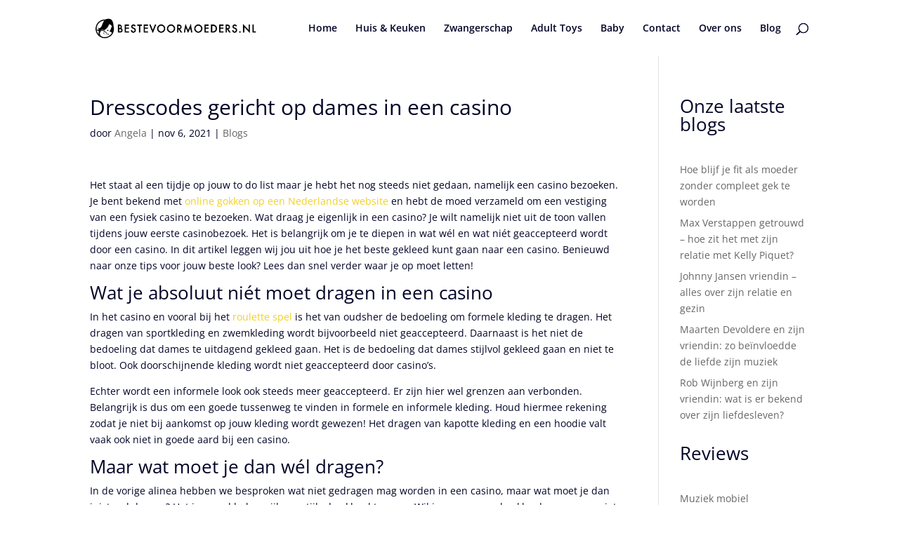

--- FILE ---
content_type: text/css; charset=utf-8
request_url: https://www.bestevoormoeders.nl/wp-content/et-cache/global/et-divi-customizer-global.min.css?ver=1766497800
body_size: 1373
content:
body,.et_pb_column_1_2 .et_quote_content blockquote cite,.et_pb_column_1_2 .et_link_content a.et_link_main_url,.et_pb_column_1_3 .et_quote_content blockquote cite,.et_pb_column_3_8 .et_quote_content blockquote cite,.et_pb_column_1_4 .et_quote_content blockquote cite,.et_pb_blog_grid .et_quote_content blockquote cite,.et_pb_column_1_3 .et_link_content a.et_link_main_url,.et_pb_column_3_8 .et_link_content a.et_link_main_url,.et_pb_column_1_4 .et_link_content a.et_link_main_url,.et_pb_blog_grid .et_link_content a.et_link_main_url,body .et_pb_bg_layout_light .et_pb_post p,body .et_pb_bg_layout_dark .et_pb_post p{font-size:14px}.et_pb_slide_content,.et_pb_best_value{font-size:15px}body{color:#010326}h1,h2,h3,h4,h5,h6{color:#010326}#et_search_icon:hover,.mobile_menu_bar:before,.mobile_menu_bar:after,.et_toggle_slide_menu:after,.et-social-icon a:hover,.et_pb_sum,.et_pb_pricing li a,.et_pb_pricing_table_button,.et_overlay:before,.entry-summary p.price ins,.et_pb_member_social_links a:hover,.et_pb_widget li a:hover,.et_pb_filterable_portfolio .et_pb_portfolio_filters li a.active,.et_pb_filterable_portfolio .et_pb_portofolio_pagination ul li a.active,.et_pb_gallery .et_pb_gallery_pagination ul li a.active,.wp-pagenavi span.current,.wp-pagenavi a:hover,.nav-single a,.tagged_as a,.posted_in a{color:#f2c029}.et_pb_contact_submit,.et_password_protected_form .et_submit_button,.et_pb_bg_layout_light .et_pb_newsletter_button,.comment-reply-link,.form-submit .et_pb_button,.et_pb_bg_layout_light .et_pb_promo_button,.et_pb_bg_layout_light .et_pb_more_button,.et_pb_contact p input[type="checkbox"]:checked+label i:before,.et_pb_bg_layout_light.et_pb_module.et_pb_button{color:#f2c029}.footer-widget h4{color:#f2c029}.et-search-form,.nav li ul,.et_mobile_menu,.footer-widget li:before,.et_pb_pricing li:before,blockquote{border-color:#f2c029}.et_pb_counter_amount,.et_pb_featured_table .et_pb_pricing_heading,.et_quote_content,.et_link_content,.et_audio_content,.et_pb_post_slider.et_pb_bg_layout_dark,.et_slide_in_menu_container,.et_pb_contact p input[type="radio"]:checked+label i:before{background-color:#f2c029}a{color:#f2d027}.nav li ul{border-color:#f2d027}.et_secondary_nav_enabled #page-container #top-header{background-color:#f2c029!important}#et-secondary-nav li ul{background-color:#f2c029}.et_header_style_centered .mobile_nav .select_page,.et_header_style_split .mobile_nav .select_page,.et_nav_text_color_light #top-menu>li>a,.et_nav_text_color_dark #top-menu>li>a,#top-menu a,.et_mobile_menu li a,.et_nav_text_color_light .et_mobile_menu li a,.et_nav_text_color_dark .et_mobile_menu li a,#et_search_icon:before,.et_search_form_container input,span.et_close_search_field:after,#et-top-navigation .et-cart-info{color:#010326}.et_search_form_container input::-moz-placeholder{color:#010326}.et_search_form_container input::-webkit-input-placeholder{color:#010326}.et_search_form_container input:-ms-input-placeholder{color:#010326}#top-menu li.current-menu-ancestor>a,#top-menu li.current-menu-item>a,#top-menu li.current_page_item>a{color:#f2d027}#main-footer{background-color:#010326}#main-footer .footer-widget h4,#main-footer .widget_block h1,#main-footer .widget_block h2,#main-footer .widget_block h3,#main-footer .widget_block h4,#main-footer .widget_block h5,#main-footer .widget_block h6{color:#f2c029}.footer-widget li:before{border-color:#f2c029}#et-footer-nav .bottom-nav li.current-menu-item a{color:#f2d027}#footer-bottom{background-color:#f2c029}@media only screen and (min-width:981px){#logo{max-height:59%}.et_pb_svg_logo #logo{height:59%}.et_fixed_nav #page-container .et-fixed-header#top-header{background-color:#f2c029!important}.et_fixed_nav #page-container .et-fixed-header#top-header #et-secondary-nav li ul{background-color:#f2c029}.et-fixed-header #top-menu a,.et-fixed-header #et_search_icon:before,.et-fixed-header #et_top_search .et-search-form input,.et-fixed-header .et_search_form_container input,.et-fixed-header .et_close_search_field:after,.et-fixed-header #et-top-navigation .et-cart-info{color:#010326!important}.et-fixed-header .et_search_form_container input::-moz-placeholder{color:#010326!important}.et-fixed-header .et_search_form_container input::-webkit-input-placeholder{color:#010326!important}.et-fixed-header .et_search_form_container input:-ms-input-placeholder{color:#010326!important}.et-fixed-header #top-menu li.current-menu-ancestor>a,.et-fixed-header #top-menu li.current-menu-item>a,.et-fixed-header #top-menu li.current_page_item>a{color:#f2d027!important}}@media only screen and (min-width:1350px){.et_pb_row{padding:27px 0}.et_pb_section{padding:54px 0}.single.et_pb_pagebuilder_layout.et_full_width_page .et_post_meta_wrapper{padding-top:81px}.et_pb_fullwidth_section{padding:0}}.et-fixed-header{background:#fff!important;border-bottom:1px solid #ccc!important}@media screen and (min-width:810px){header#main-header.et-fixed-header,#main-header{-webkit-box-shadow:none!important;-moz-box-shadow:none!important;box-shadow:none!important;background:transparent}}.product-blurb{border-radius:5px}.product-blurb .et_pb_blurb_description a{background:#ECC41C;color:#fff;font-family:'Lato';font-style:normal;font-weight:600;font-size:14px;line-height:17px;text-align:center;color:#000000;padding:10px 32px;border-radius:5px;position:relative;display:inline-block}.product-blurb .et_pb_blurb_description strong{font-family:'Lato';font-style:normal;font-weight:800;font-size:16px;line-height:19px;color:#0A0908}.product-blurb .et_pb_blurb_description table,.product-blurb .et_pb_blurb_description table td{border:none;padding-left:0}.custom-accordion .et_pb_toggle{padding-right:0;padding-left:0;padding-bottom:0}.custom-toc #ez-toc-container{background:#FFF;border:1px solid #E8E9EA;border-radius:0px;-webkit-box-shadow:none;padding:24px}.custom-toc .ez-toc-title{font-family:'Lato';font-style:normal;font-weight:800!important;line-height:100%!important}.custom-toc .ez-toc-title-container{margin-bottom:24px!important}.custom-toc .ez-toc-list a{line-height:150%}